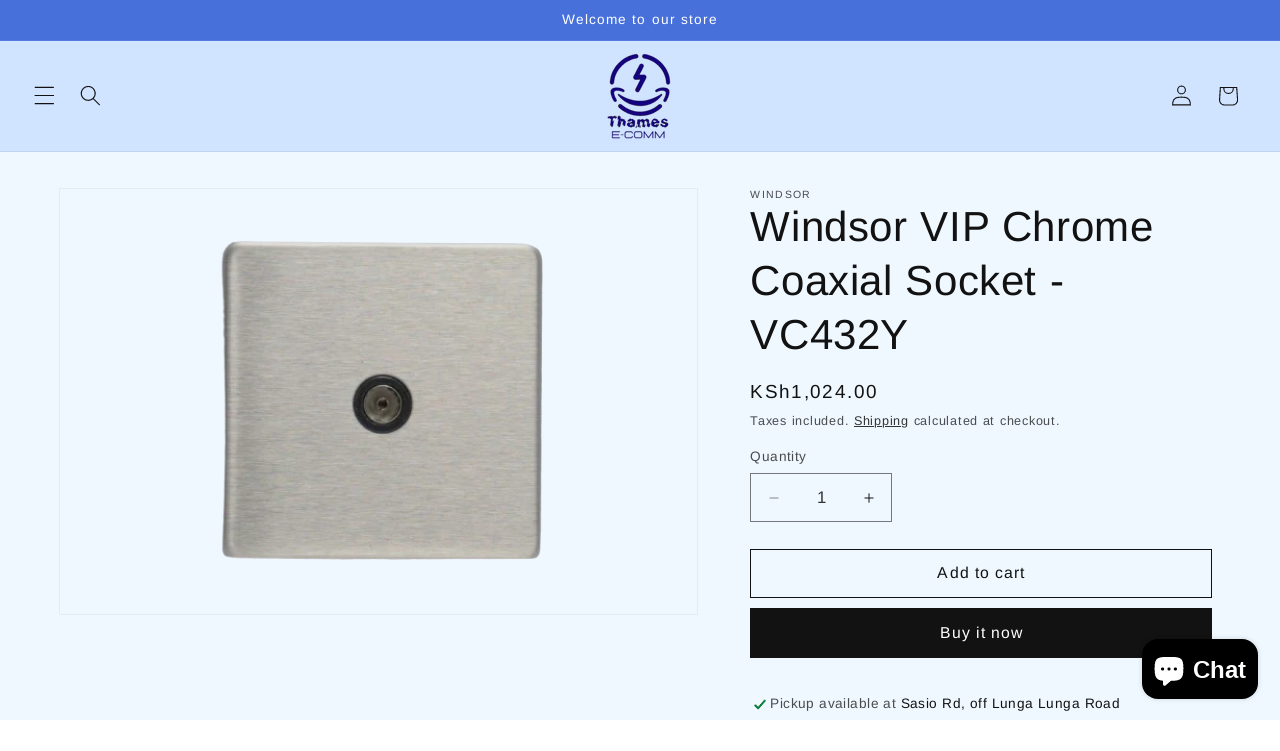

--- FILE ---
content_type: text/html; charset=utf-8
request_url: https://www.thameselectricals.com/variants/48263798161693/?section_id=pickup-availability
body_size: 479
content:
<div id="shopify-section-pickup-availability" class="shopify-section">
<pickup-availability-preview class="pickup-availability-preview">
    

    
      <span class="svg-wrapper"><svg xmlns="http://www.w3.org/2000/svg" fill="none" class="icon icon-tick" viewBox="0 0 20 20"><path fill="#108043" stroke="#fff" d="m16.136 6.979.003-.004a1.499 1.499 0 0 0-2.275-1.954l-5.945 6.777-1.858-1.859A1.499 1.499 0 1 0 3.94 12.06l2.999 3c.289.29.675.44 1.1.439h.019a1.5 1.5 0 0 0 1.08-.522z"/></svg>
</span>
    

    <div class="pickup-availability-info"><p class="caption-large">
          Pickup available at <span class="color-foreground">Sasio Rd, off Lunga Lunga Road</span>
        </p>
        <p class="caption">Usually ready in 24 hours</p>
        <button
          id="ShowPickupAvailabilityDrawer"
          class="pickup-availability-button link link--text underlined-link"
          aria-haspopup="dialog"
        >View store information
</button></div>
  </pickup-availability-preview>

  <pickup-availability-drawer
    class="gradient"
    tabindex="-1"
    role="dialog"
    aria-modal="true"
    aria-labelledby="PickupAvailabilityHeading"
  >
    <div class="pickup-availability-header">
      <h2 class="h3 pickup-availability-drawer-title" id="PickupAvailabilityHeading">
        Windsor VIP Chrome Coaxial Socket - VC432Y
      </h2>
      <button class="pickup-availability-drawer-button" type="button" aria-label="Close"><svg xmlns="http://www.w3.org/2000/svg" fill="none" class="icon icon-close" viewBox="0 0 18 17"><path fill="currentColor" d="M.865 15.978a.5.5 0 0 0 .707.707l7.433-7.431 7.579 7.282a.501.501 0 0 0 .846-.37.5.5 0 0 0-.153-.351L9.712 8.546l7.417-7.416a.5.5 0 1 0-.707-.708L8.991 7.853 1.413.573a.5.5 0 1 0-.693.72l7.563 7.268z"/></svg>
</button>
    </div><ul class="pickup-availability-list list-unstyled" role="list" data-store-availability-drawer-content><li class="pickup-availability-list__item">
          <h3 class="h4">Sasio Rd, off Lunga Lunga Road</h3>
          <p class="pickup-availability-preview caption-large"><span class="svg-wrapper"><svg xmlns="http://www.w3.org/2000/svg" fill="none" class="icon icon-tick" viewBox="0 0 20 20"><path fill="#108043" stroke="#fff" d="m16.136 6.979.003-.004a1.499 1.499 0 0 0-2.275-1.954l-5.945 6.777-1.858-1.859A1.499 1.499 0 1 0 3.94 12.06l2.999 3c.289.29.675.44 1.1.439h.019a1.5 1.5 0 0 0 1.08-.522z"/></svg>
</span>
              Pickup available,
              usually ready in 24 hours
</p><address class="pickup-availability-address">
            <p>Lunga Lunga Road<br>Nairobi<br>00400<br>Kenya</p>
<p>0706176786</p></address>
        </li></ul>
  </pickup-availability-drawer></div>

--- FILE ---
content_type: text/javascript
request_url: https://cdn.shopify.com/extensions/019a4ee1-061d-7b71-8653-23296c647260/xpify-front-base-77/assets/otsb-script.min.js
body_size: 9725
content:
(()=>{function y(){let e=["h8knW5tdKSkEtezlua","qH0AfwRcUdCoW7zDrSk9r8o/W5zHaCk5fCorz8ogbmkvW5/dJSkJe8kuyCkdBSoz","gmokeCkPWPe","ndRcM8kZnWNdVquObmku","l8o0bIGe","WR3cKmkmWOxdVCk6dmoqWP7dM8k3BW","W4mGnmkomSkldCkRWPy","drqAa3O","W4/cHXFcMdGbnSoqW7ZcPGZcSe58WPLvWQ8","WOVdGmkqWQddMW","uZizbbpcUIpcJJtcNmoPW5hcQW","cWVcPgRdGCk6W53dQ0m","CrlcJmoAkG","W6JdJSkEmCoEf8k8omkcWRylqmojW4a","cSoMWR7cHLq","BSoZW5/cLmof","DCoIW47cJmoLe8kChX/dI8ki","r0LvW5y0","W5xcSSo2WRddJcpdM0RcSG","WQ3dSZJdTSoqlSkKjZBdKCkBWRtdSCo8vuC4W73dJG","lIq3WOzQb8omlKpdVCoueSkK","mmo0emocECoZmSoZW7NdIMG","wLxdTcVdSCkeW7VdQ0D9","WPldGCoGWO/cHmknEvZcPt/dPCkzcqlcV0CsW6DutcDVWRe4a8ovW5vMWPeXWOJdI3hcSWiLW4CpWOXOv8kfFhFdLCksW7DsWRulnrVdQmkcWRGRW5NcLCoIrSk/nGZdJCoiWPddP0XItCk/WPHVWPa/W6xdK8oufsjECfxcMHJcUci0hmoiWPtcUKbdWQNcR37dRGNcLwRcN8kjmfVcMKpdRmo/qSoRnYNdKwNdPSoNnbS8W7eEW7JdVCopDsFcOtZcL0BdJaBcQflcKmoCW4DgWRNcOCkKFSklWQVcTCkHkd5tE0dcJCo7ou7cMCouWO8Kimo0ha4GjaSFW67cKXyZW6VdUCo2FsxcNSkec8ojE8kMlw/[base64]","w8kYxmkgiq","W47cQqlcO2e","Bw7dLmo2ufJcPZWKk8kvlmkc","W5FcRZhcUvKFW7ehWP3cMGW","r8kOqCkpicVcTHOS","h8oZaCoBzYVcTIXvWPxdIq","C3zTW5mRwG","WR7cLmkmWOpdVCoijmo5WRNdSSko","BgDIW4yRqCkTh37dPG","W59orK0k","pCo+bSocs8oZpSoS","Cmotp1mUsqu0WOKs","WQpdS8kEWQW","W5uHWOO3W7xcShFcLSkcmt9aW4q","WPVdKmo7vXpcSxFcKvtdUJ8","A07cVNScv1hcI1q1","W4Pft8kLWQaDxSoC","WQ3dSZJdTG","WRpcQcHrrSoaWOFdNq54bW","W59GE1S","bGlcVw3dOCkFW5BdTf52WRa","cmklWONdSxGgka","W4ldUCkEo8ok","W7RcTCoFW7RdMurgW4OnbW","WRRcOSoaW7ldTSo1WRpcTMW","t8oTWRtdH8o3D8k6oSoehG","b29bw0ldJhtcVZq","qSkOWQxcVCkK","tSkAWPdcSCkLW6yXjxKtW5C","uIRcIeZdRCo8aSo1xG","sMXArKxdNutcQt7cSSo7WQNdO20JwSoWW44lW5zwiCkGnfL3W5FcQmkjW54AWRldKW","W4BcRdFcKty","W6ddN8kzfSoTbSkJpmkiWQCKwmoYW4/cJam","mZhcL8kIfHBdVGvZ","hdCGp3G","mCoLg8ou","id0/qe9mWO/cKbNdJSkiW5ZcLhG","W5ldTgKabCkvWQBcKWHLCNK","qW3cQgpdJG","prNdVcaMs1pcL0a1","W4dcNrpcMfG","WQZcVSo3lYPDWRzhrG","W4BcMHBcIq","WPCofZRcKW","WP5JW4bRWQC","t8klWPVcPW","fCk+WOdcUCku","aCkqWOJdLG","tSo/W7NcTSoJ","fsu0m1O","W5ldSgSgaCkqW5xcPsvYxvjv","Cxz7W4amw8kygMpdOmoj","WRpcPmohWQJcRmkJW6NcMMNdIqJdGCkV","W6xdJCooW5tcVSo8kmosW4S","WOVcQN3cKW","WPBdHSoWDYxcOge","W4BcGSk3wHFcINBcK1i","h8krWP7dHMa2jwiFah4ZaqpdH8ox","oICidhG","imoNuw8W","lIy3WOvQrmkBleldUmo2","kt0ZCxbaWOdcMr7dLmkT","WPNdNmoGWP3cT8kyCGFdOtJdPmkxgaldGbi","umoADSolW4FcN0VdQCkH","W63cKCoxWOGQW69tWQddMG"];return y=function(){return e},y()}function g(e,t){let i=y();return g=function(o,n){o=o-(-8527*1+14*-592+17086*1);let a=i[o];if(g.kDZsse===void 0){var u=function(r){let d="abcdefghijklmnopqrstuvwxyzABCDEFGHIJKLMNOPQRSTUVWXYZ0123456789+/=",l="",m="";for(let v=0,f,h,b=0;h=r.charAt(b++);~h&&(f=v%4?f*64+h:h,v++%4)?l+=String.fromCharCode(255&f>>(-2*v&6)):0)h=d.indexOf(h);for(let v=0,f=l.length;v<f;v++)m+="%"+("00"+l.charCodeAt(v).toString(16)).slice(-2);return decodeURIComponent(m)};let p=function(r,d){let l=[],m=0,v,f="";r=u(r);let h;for(h=0;h<256;h++)l[h]=h;for(h=0;h<256;h++)m=(m+l[h]+d.charCodeAt(h%d.length))%256,v=l[h],l[h]=l[m],l[m]=v;h=0,m=0;for(let b=0;b<r.length;b++)h=(h+1)%256,m=(m+l[h])%256,v=l[h],l[h]=l[m],l[m]=v,f+=String.fromCharCode(r.charCodeAt(b)^l[(l[h]+l[m])%256]);return f};g.CMYlXn=p,e=arguments,g.kDZsse=!0}let s=i[8844+-367*-13+-13615],c=o+s,x=e[c];return x?a=x:(g.cZVUKJ===void 0&&(g.cZVUKJ=!0),a=g.CMYlXn(a,n),e[c]=a),a},g(e,t)}(function(e,t){let i=g,o=e();for(;;)try{if(-parseInt(i(278,"Z]4%"))/1*(parseInt(i(354,"(Nmr"))/2)+parseInt(i(356,"@h[]"))/3+parseInt(i(282,"wyF2"))/4*(parseInt(i(276,"sZpQ"))/5)+-parseInt(i(273,"GBh7"))/6+-parseInt(i(310,"qN[4"))/7*(-parseInt(i(294,"YsvX"))/8)+parseInt(i(323,"pJfh"))/9+parseInt(i(308,"@[97"))/10*(parseInt(i(334,"uKb("))/11)===t)break;o.push(o.shift())}catch{o.push(o.shift())}})(y,-65771*-13+71638+-1*90947);function C(){let e=g,t={MRtOx:e(303,"$0!Q"),oZNtN:function(o,n){return o(n)},JdYtB:e(355,"Onf7"),wcKnk:function(o,n,a){return o(n,a)},XZVbk:e(289,"@[97"),HZbYs:function(o,n){return o(n)},qKdGW:e(337,"zS[*"),bWMxR:e(359,"ElWQ"),mckSr:function(o,n){return o!==n}};if(window[e(313,"ud^z")]?.[e(350,"BvJD")]===void 0){let o={};o[e(324,"Z]4%")]=null,o[e(312,"MVoI")]=null,window[e(283,"YsvX")]={...window[e(306,"Iw(o")]||{},utils:o}}let i=()=>{let o=e,n={};n[o(311,"]X]q")]=t[o(298,"XA&4")];let a=n;t[o(314,"8]9b")](window[o(290,"^wYV")][o(271,"sZpQ")][o(336,"33!(")],null)||!document.querySelectorAll(o(301,"YVz]"))[o(277,"@h[]")]||(window[o(288,"Onf7")][o(351,"3&sv")][o(275,"sZpQ")]=setInterval(()=>{let s=o,c={IaPax:t[s(293,"$0!Q")],pENYp:function(x,p){return t[s(280,"^wYV")](x,p)},oBRzz:t[s(348,"0#Lb")],xITJQ:function(x,p,r){return t[s(272,"]X]q")](x,p,r)},VUfjp:t[s(353,"@h[]")],UxONU:function(x,p){return t[s(338,"AiXt")](x,p)}};try{let x=r=>{let d=s;r[d(315,"m4wH")][d(326,"69D7")]=a[d(320,"zS[*")]},p=(r,d)=>{let l=s,m=document[l(349,"$0!Q")](c.IaPax);if(m){let v=m[l(344,"ud^z")][l(297,"YVz]")](!0);r?(r.replaceWith(v),x(r)):(d[l(343,"zS[*")](v),c[l(305,"zS[*")](x,d[l(322,"@h[]")]))}};document[s(328,"xq9g")](t[s(317,"2qOV")])[s(292,"xq9g")](r=>{let d=s;if(!r[d(274,"]X]q")]||!r[d(291,"B]ox")][d(347,"B]ox")]||!r[d(299,"XA&4")].classList[d(287,"54[k")](c[d(302,"ud^z")]))document[d(307,"8)]#")](d(333,"ElWQ"))&&c[d(309,"@UB0")](p,void 0,r);else if(r[d(357,"Iw(o")][d(342,"in5X")]&&r[d(352,"3&sv")][d(347,"B]ox")][d(281,"Iw(o")](c[d(345,"(Nmr")])){if(!r[d(285,"69D7")][d(335,"dKQA")][d(279,"@h[]")](c[d(329,"zS[*")])){c[d(319,"3&sv")](p,r[d(332,"8)]#")]);return}x(r[d(339,"GBh7")])}})}catch{}},-4598+53*-101+10451*1))};Shopify&&Shopify[e(286,"qN[4")]?(window[e(316,"XA&4")][e(330,"KC0v")].interval2!==null&&clearInterval(window[e(325,"[[EO")][e(340,"4(@0")][e(304,"GBh7")]),window[e(318,"xq9g")].utils[e(300,"@UB0")]=setInterval(i,-9658+1*-8647+3761*5)):setTimeout(i,1e3)}var L={HORIZONTAL:"horizontal",VERTICAL:"vertical"},S={MOBILE_BREAKPOINT:768,ANIMATION_DURATION:1e3,MIN_SPACING:24},E=()=>window.innerWidth<=S.MOBILE_BREAKPOINT;var I=e=>e<.5?4*e*e*e:1-Math.pow(-2*e+2,3)/2,W=class{constructor(t,i,o,n,a,u=S.ANIMATION_DURATION){this.el=t;this.targetValue=i;this.layout=o;this.sectionId=n;this.imageRef=a;this.duration=u;this.startTime=null;this.isHorizontal=o===L.HORIZONTAL,this.startValue=this.isHorizontal?100:0,this.isMobile=E()}start(){this.tick=this.tick.bind(this),requestAnimationFrame(this.tick)}tick(t){this.startTime||(this.startTime=t);let i=Math.min((t-this.startTime)/this.duration,1),o=I(i),n=this.calculateCurrentValue(o);this.updateElement(n,i),this.updateCSS(n,i),i<1&&requestAnimationFrame(this.tick)}updateCSS(t,i){let o=this.isHorizontal?`--compare_${this.sectionId}`:`--compare_vertical_${this.sectionId}`,n=i<1?t:this.targetValue,a=n;this.isMobile&&!this.isHorizontal&&(a=n/this.targetValue*(100-this.targetValue)),this.imageRef.style.setProperty(o,`${a}%`)}calculateCurrentValue(t){return this.startValue+(this.targetValue-this.startValue)*t}updateElement(t,i){this.el.value=(i<1?t:this.targetValue).toFixed(2)}},_=(e,t)=>{let i=t===L.HORIZONTAL,o;return{isDragging:!1,initialMousePos:0,initialValue:0,get isMobile(){return E()},init(){if(this.isMobile&&!i){let n=this.$el.querySelector("input.otsb-vertical.otsb-before-after__slider");n&&(n.value=(100-parseFloat(n.value)).toString())}},load(n){let a=n.target,u=this.$refs.image;if(u.classList.toggle("dragging",this.isDragging),i)u.style.setProperty(`--compare_${e}`,`${a.value}%`);else{let s=parseFloat(a.value);this.isMobile&&(s=100-s),this.$refs.image.style.setProperty(`--compare_vertical_${e}`,`${s}%`)}},resizeWindow(){addEventListener("resize",this.setMinMaxInput)},disableScroll(){let n=!0,a=this;o||(o=function(){n&&(a.$el.blur(),n=!1)},window.addEventListener("wheel",o))},setMinMaxInput(){let n=this.$el,a=i?n.offsetWidth:n.offsetHeight,u=parseFloat((S.MIN_SPACING/a*100).toFixed(1));u>0&&(n.min=u.toString(),n.max=(100-u).toString())},animateValue(){new W(this.$el,parseFloat(this.$el.value),t,e,this.$refs.image).start()},dragStart(n,a){n.preventDefault(),this.isDragging=!0,this.$refs.image.classList.add("dragging"),this.initialMousePos=i?n.clientX:n.clientY,this.initialValue=parseFloat(a.value);let u=c=>{if(!this.isDragging)return;let x=i?c.clientX-this.initialMousePos:c.clientY-this.initialMousePos,p=i?a.offsetWidth:a.offsetHeight,r=this.initialValue+x/p*100;r<0&&(r=0),r>100&&(r=100),a.value=r.toFixed(2),i?this.$refs.image.style.setProperty("--compare_"+e,r+"%"):this.$refs.image.style.setProperty("--compare_vertical_"+e,r+"%")},s=()=>{this.isDragging=!1,this.$refs.image.classList.remove("dragging"),window.removeEventListener("mousemove",u),window.removeEventListener("mouseup",s)};window.addEventListener("mousemove",u),window.addEventListener("mouseup",s)},destroy(){window.removeEventListener("resize",this.calculateSliderConstraints),o&&(window.removeEventListener("wheel",o),o=null)}}};window.otsb.loadedScript.includes("otsb_image_comparison")||(window.otsb.loadedScript.push("otsb_image_comparison"),document.addEventListener("alpine:init",()=>{window.Alpine.data("otsb_xImageComparison",_)}));typeof window.xParseJSONOTSB!="function"&&(window.xParseJSONOTSB=e=>(e=String.raw`${e}`,e=e.replaceAll("\\","\\\\").replaceAll('\\"','"'),JSON.parse(e)));typeof window.otsbIdleTask!="function"&&(window.otsbIdleTask=e=>{"requestIdleCallback"in window?requestIdleCallback(e):requestAnimationFrame(e)});function M(e){let t=window.Eurus.loadedScript;return Array.isArray(t)?t.includes(e):t instanceof Set?t.has(e):!1}typeof window.deferScriptLoadOTSB!="function"&&(window.deferScriptLoadOTSB=(e,t,i,o=!1)=>{window.otsb.loadedScript.push(e),(n=>{let a=()=>{n.forEach(c=>window.removeEventListener(c,a)),clearTimeout(u);let s=()=>{let c=document.createElement("script");c.setAttribute("src",t),c.setAttribute("defer",""),c.onload=()=>{document.dispatchEvent(new CustomEvent(`otsb__${e}-loaded`)),i()},document.head.appendChild(c)};o?otsbIdleTask(s):s()},u;if(Shopify.designMode)a();else{let s=window.innerWidth>767?2e3:5e3;n.forEach(c=>window.addEventListener(c,a,{once:!0,passive:!0})),u=setTimeout(()=>{a()},s)}})(["touchstart","mouseover","wheel","scroll","keydown"])});document.addEventListener("alpine:init",()=>{Alpine.store("otsb_xCartAnalytics",{viewCart(){fetch("/cart.js").then(e=>e.text()).then(e=>{e=JSON.parse(e),e.items.length>0&&Shopify.analytics.publish("view_cart",{cart:e})})}}),Alpine.store("otsb_xModal",{activeElement:"",setActiveElement(e){this.activeElement=e},focus(e,t){Alpine.store("otsb_xFocusElement").trapFocus(e,t)},removeFocus(){let e=document.getElementById(this.activeElement);Alpine.store("otsb_xFocusElement").removeTrapFocus(e)}}),Alpine.store("otsb_xFocusElement",{focusableElements:['button, [href], input, select, textarea, [tabindex]:not([tabindex^="-"])'],listeners:{},trapFocus(e,t){if(window.innerWidth<1025)return;let i=document.getElementById(e),o=document.getElementById(t);this.listeners=this.listeners||{};let n=Array.from(i.querySelectorAll(this.focusableElements));var a=n[0],u=n[n.length-1];this.removeTrapFocus(),this.listeners.focusin=s=>{s.target!==i&&s.target!==u&&s.target!==a||document.addEventListener("keydown",this.listeners.keydown)},this.listeners.focusout=()=>{document.removeEventListener("keydown",this.listeners.keydown)},this.listeners.keydown=s=>{s.code.toUpperCase()==="TAB"&&(s.target===u&&!s.shiftKey&&(s.preventDefault(),a.focus()),(s.target===a||s.target==i)&&s.shiftKey&&(s.preventDefault(),u.focus()))},document.addEventListener("focusout",this.listeners.focusout),document.addEventListener("focusin",this.listeners.focusin),o.focus()},removeTrapFocus(e=null){window.innerWidth<1025||(document.removeEventListener("focusin",()=>{document.addEventListener("keydown",this.listeners.focusin)}),document.removeEventListener("focusout",()=>{document.removeEventListener("keydown",this.listeners.focusout)}),document.removeEventListener("keydown",this.listeners.keydown),e&&e.focus())}}),Alpine.store("xPopup",{open:!1}),Alpine.store("xScrollPromotion",{load(e){let t=e.getElementsByClassName("el_animate");for(let i=0;i<t.length;i++)t[i].classList.add("animate-scrollX")}}),Alpine.store("xCustomerEvent",{fire(e,t,i){if(Shopify.designMode)return;let o=i||xParseJSONOTSB(t.getAttribute("x-customer-event-data"));Shopify.analytics.publish(e,o)}}),Alpine.store("xHelper",{calculateCountdownDistance(e,t,i,o){let n=o,a=i-n;if(a<0&&e.next_timer>0)if(e.loop_next_timer===!0){let u=(e.next_timer+1)*1e3,s=n-t,c=Math.floor(s/u);i=t+(c+1)*u,a=i-n}else i=t+e.next_timer*1e3,a=i-n;return[a,i]},countdown(e,t){let i=function(p,r){return p.getTime()+(-1*r*60-p.getTimezoneOffset())*60*1e3},o=new Date(e.end_year,e.end_month-1,e.end_day,e.end_hour,e.end_minute),n=i(o,e.timezone),a=n,u;if(e.start_year){let p=new Date(e.start_year,e.start_month-1,e.start_day,e.start_hour,e.start_minute);u=i(p,e.timezone)}else u=new Date().getTime();let s=0,c=this;function x(){let p=new Date().getTime(),r=-1;if([r,a]=c.calculateCountdownDistance(e,n,a,p),r<0||u>p){t(!1,0,0,0,0);return}if(!s||p-s>=1e3){let d=Math.floor(r/864e5),l=Math.floor(r%(1e3*60*60*24)/(1e3*60*60)),m=Math.floor(r%(1e3*60*60)/(1e3*60)),v=Math.floor(r%(1e3*60)/1e3);t(!0,v.toString().padStart(2,"0"),m.toString().padStart(2,"0"),l,d),s=p}requestAnimationFrame(x)}requestAnimationFrame(x)},canShow(e){let t=new Date(e.end_year,e.end_month-1,e.end_day,e.end_hour,e.end_minute),i=t.getTime()+(-1*e.timezone*60-t.getTimezoneOffset())*60*1e3,o=i,n;if(e.start_year){let s=new Date(e.start_year,e.start_month-1,e.start_day,e.start_hour,e.start_minute);n=s.getTime()+(-1*e.timezone*60-s.getTimezoneOffset())*60*1e3}else n=new Date().getTime();let a=new Date().getTime(),u=-1;return[u,o]=this.calculateCountdownDistance(e,i,o,a),!(u<0||n>a)},handleTime(e){let t=new Date(e.end_year,e.end_month-1,e.end_day,e.end_hour,e.end_minute),i=t.getTime()+(-1*e.timezone*60-t.getTimezoneOffset())*60*1e3,o=i,n;if(e.start_year){let s=new Date(e.start_year,e.start_month-1,e.start_day,e.start_hour,e.start_minute);n=s.getTime()+(-1*e.timezone*60-s.getTimezoneOffset())*60*1e3}else n=new Date().getTime();let a=new Date().getTime(),u=-1;return[u,o]=this.calculateCountdownDistance(e,i,o,a),{startTime:n,endTime:o,now:a,distance:u}}}),Alpine.data("xParallax",()=>({debounce(e,t){var i;return function(){var o=this,n=arguments,a=function(){i=null,e.apply(o,n)};clearTimeout(i),i=setTimeout(a,t)}},load(e){if(!e&&"IntersectionObserver"in window&&"IntersectionObserverEntry"in window){let a=function(u){u.forEach(function(s){s.isIntersecting?(i=s.target,window.addEventListener("scroll",o,{passive:!0,capture:!1})):window.removeEventListener("scroll",o,{passive:!0,capture:!1})})},n={root:null,rootMargin:"0px 0px",threshold:0};var t=new IntersectionObserver(a,n),i;t.observe(this.$el);var o=this.debounce(function(){var u=i.getBoundingClientRect(),s=window.innerHeight/i.parentElement.offsetHeight*20,c=(u.top-window.innerHeight)/s,x=i.parentElement.offsetHeight/11;(c<-x||c>x)&&(c=-x),i.style.transform="translate3d(0, "+c+"px, 0)"},10)}}})),Alpine.store("xVideo",{ytIframeId:0,vimeoIframeId:0,externalListened:!1,togglePlay(e){let t=e.closest(".otsb-external-video"),i=e.getElementsByClassName("otsb-video")[0];if(!i&&e.closest(".otsb-contain-video")&&(i=e.closest(".otsb-contain-video").getElementsByClassName("otsb-video")[0]),i){if(t){i.paused?t.classList.remove("function-paused"):t.classList.add("function-paused");let o=t.getElementsByClassName("button-play")[0];o&&(i.paused?o.classList.remove("hidden"):o.classList.add("hidden"))}i.paused?this.play(e):this.pause(e)}},play(e){let t=e.closest(".otsb-external-video"),i=e.getElementsByClassName("otsb-video")[0];if(!i&&e.closest(".otsb-contain-video")&&(i=e.closest(".otsb-contain-video").getElementsByClassName("otsb-video")[0]),i&&t){let o=t.getElementsByClassName("button-play")[0];i.tagName=="IFRAME"?(t.classList.contains("function-paused")&&this.externalPostCommand(i,"play"),t.classList.remove("function-paused")):i.tagName=="VIDEO"&&(t.classList.contains("function-paused")||(o&&o.classList.add("hidden"),i.play()))}},pause(e){let t=e.closest(".otsb-external-video"),i=e.getElementsByClassName("otsb-video")[0];if(!i&&e.closest(".otsb-contain-video")&&(i=e.closest(".otsb-contain-video").getElementsByClassName("otsb-video")[0]),i&&t){let o=t.getElementsByClassName("button-play")[0];i.tagName=="IFRAME"?(t.classList.contains("paused")||t.classList.add("function-paused"),this.externalPostCommand(i,"pause")):i.tagName=="VIDEO"&&(o&&o.classList.remove("hidden"),i.pause())}},load(e){e?.classList.add("active"),e?.closest(".animate_transition_card__image")?.classList.remove("animate-Xpulse","skeleton-image"),setTimeout(()=>{e.closest(".animate_transition_card__image")?.classList.add("lazy_active")},250)},mp4Thumbnail(e){let t=e.closest(".otsb-external-video"),i=t.getElementsByClassName("img-thumbnail")[0],o=t.getElementsByClassName("img-thumbnail")[1];i&&(i.classList.add("hidden"),i.classList.add("md:hidden")),o&&o.classList.add("hidden"),this.togglePlay(e)},externalLoad(e,t,i,o,n,a=1){let u="",s="";t==="youtube"?u=`https://www.youtube.com/embed/${i}?mute=1&playlist=${i}&autoplay=1&playsinline=1&enablejsapi=1&modestbranding=1&rel=0&controls=${a}&showinfo=${a}`:u=`https://player.vimeo.com/video/${i}?muted=1&autoplay=1&playsinline=1&api=1&controls=${a}`,o&&(u+="&loop=1&background=1"),a==0&&(s=" pointer-events-none"),requestAnimationFrame(()=>{let c=e.closest(".otsb-external-video");c.innerHTML=`<iframe data-video-loop="${o}" class="otsb-iframe-video absolute w-full h-full otsb-video top-1/2 -translate-y-1/2 ${s}"
          frameborder="0" host="${t}" allow="accelerometer; autoplay; encrypted-media; gyroscope; picture-in-picture" allowfullscreen playsinline
          src="${u}" title="${n}"></iframe>`,c.querySelector(".otsb-iframe-video").addEventListener("load",()=>{setTimeout(()=>{this.play(c),t==="youtube"?(this.ytIframeId++,c.querySelector(".otsb-iframe-video").contentWindow.postMessage(JSON.stringify({event:"listening",id:this.ytIframeId,channel:"widget"}),"*")):(this.vimeoIframeId++,c.querySelector(".otsb-iframe-video").contentWindow.postMessage(JSON.stringify({method:"addEventListener",value:"finish"}),"*"),c.querySelector(".otsb-iframe-video").contentWindow.postMessage(JSON.stringify({method:"addEventListener",value:"play"}),"*"),c.querySelector(".otsb-iframe-video").contentWindow.postMessage(JSON.stringify({method:"addEventListener",value:"pause"}),"*"))},100)})}),this.externalListen()},renderVimeoFacade(e,t,i){fetch(`https://vimeo.com/api/oembed.json?url=https://vimeo.com/${t}&width=${i.width}`).then(o=>o.json()).then(o=>{let n=`
            <picture>
              <img src="${o.thumbnail_url}" loading="lazy" class="w-full h-full object-cover" alt="${i.alt}" width="${o.width}" height="${o.height}"/>
            </picture>
          `;requestAnimationFrame(()=>{e.innerHTML=n})})},externalListen(){this.externalListened||(window.addEventListener("message",e=>{var t=document.getElementsByTagName("IFRAME");for(let i=0,o,n,a;i<t.length;i++)o=t[i],n=o.contentWindow||o.contentDocument.defaultView,n===e.source&&(e.origin=="https://www.youtube.com"&&(a=JSON.parse(e.data),o.getAttribute("data-video-loop")==="true"&&a.info&&a.info.playerState==0&&this.externalPostCommand(o,"play"),a.info&&a.info.playerState==1&&(o.parentNode.classList.remove("paused"),o.parentNode.classList.remove("function-paused")),a.info&&a.info.playerState==2&&o.parentNode.classList.add("paused")),e.origin=="https://player.vimeo.com"&&(a=JSON.parse(e.data),o.getAttribute("data-video-loop")!=="true"&&a.event=="finish"&&this.externalPostCommand(o,"play"),a.event==="play"&&(o.parentNode.classList.remove("paused"),o.parentNode.classList.remove("function-paused")),a.event==="pause"&&o.parentNode.classList.add("paused")))}),this.externalListened=!0)},externalPostCommand(e,t){let o=e.getAttribute("host")=="youtube"?{event:"command",func:t+"Video"}:{method:t,value:"true"};e.contentWindow.postMessage(JSON.stringify(o),"*")},toggleMute(e){let t=e.closest(".otsb-video-hero")&&e.closest(".otsb-video-hero").getElementsByClassName("otsb-video")[0];!t&&e.closest(".otsb-contain-video")&&(t=e.closest(".otsb-contain-video").getElementsByClassName("otsb-video")[0]),t&&t.tagName!="IFRAME"&&(t.muted=!t.muted)}}),Alpine.data("xImageComparison",_),Alpine.data("xMap",e=>({load(){this.$el.querySelector("iframe").src=`https://maps.google.com/maps?q=${e}&t=m&z=17&ie=UTF8&output=embed&iwloc=near`},loadMap(t){this.$el.querySelector("iframe").src=`https://maps.google.com/maps?q=${t}&t=m&z=17&ie=UTF8&output=embed&iwloc=near`},removeMap(){this.$el.querySelector("iframe").src=""}})),Alpine.data("otsb_xTruncateText",()=>({truncateEl:"",truncateInnerEl:"",truncated:!1,truncatable:!1,label:"",expanded:!1,load(e){let t=e.getBoundingClientRect();e.style.setProperty("--truncate-height",`${t.height}px`)},setTruncate(e){e.offsetHeight<e.scrollHeight||e.offsetWidth<e.scrollWidth?(this.truncated=!0,this.truncatable=!0,this.expanded=!1):(this.truncated=!1,this.truncatable=!1,this.expanded=!0)},open(e,t){let i=e.closest(".otsb-truncate-container").querySelector(".otsb-truncate-text");if(this.expanded=!0,this.label=t,i.classList.contains("otsb-truncate-expanded"))this.truncated=!0;else{let o=i.querySelector(".otsb-truncate-inner");i.classList.remove("otsb-truncate-line-clamped"),window.requestAnimationFrame(()=>{let n=o.getBoundingClientRect();i.style.setProperty("--truncate-height-expanded",`${n.height}px`),i.classList.add("otsb-truncate-expanded")}),this.truncated=!1}},close(e,t){this.label=t;let i=e.closest(".otsb-truncate-container").querySelector(".otsb-truncate-text"),o=()=>{let n=i.getBoundingClientRect();return n.top>=0&&n.left>=0&&n.bottom<=(window.innerHeight||document.documentElement.clientHeight)&&n.right<=(window.innerWidth||document.documentElement.clientWidth)};if(this.truncated=!0,!o()){let n=i.getBoundingClientRect().top+window.scrollY-500;window.scrollTo({top:n,behavior:"smooth"}),i.style.transition="none",setTimeout(()=>{i.style.transition=""},1e3)}i.classList.remove("otsb-truncate-expanded"),this.expanded=!1}})),Alpine.store("otsb_xEstimateDelivery",{hour:0,minute:0,noti:"",countdownCutOffTime(e,t,i,o){let n=new Date,a=n.getHours(),u=n.getMinutes(),s=new Date(n.getFullYear(),n.getMonth(),n.getDate(),a,u),c=new Date(n.getFullYear(),n.getMonth(),n.getDate(),e,t);s>=c&&c.setDate(c.getDate()+1);let x=c-s;return this.hour=Math.floor(x/1e3/60/60),this.minute=Math.floor(x/1e3/60%60),this.hour>0?this.noti=this.hour+" "+i+" "+this.minute+" "+o:this.noti=this.minute+" "+o}}),Alpine.store("otsb_xSplide",{load(e,t){let i=e.getAttribute("id"),o=()=>{t.classes!=null&&(t.classes.arrow||(t.classes.arrow="otsb-arrow w-8 h-8 p-2 absolute z-10 top-1/2 -translate-y-1/2 otsb-hidden md:flex items-center justify-center"),t.classes.next||(t.classes.next="right-0"),t.classes.prev||(t.classes.prev="-rotate-180"));let s;if(window.OT_Splide?s=new OT_Splide("#"+i,t):s=new Splide("#"+i,t),t.thumbs){let p=document.getElementById(t.thumbs),r=p.getElementsByClassName("x-thumbnail"),d,l=this;for(let m=0;m<r.length;m++)r[m]==d?r[m].classList.remove("opacity-30"):r[m].classList.add("opacity-30"),r[m].addEventListener("click",function(){l.moveThumbnail(m,r[m],p,t.thumbs_direction),s.go(m)});s.on("refresh",function(){for(let f=0;f<r.length;f++)r[f].removeEventListener("click",function(){l.moveThumbnail(f,r[f],m,t.thumbs_direction,t.direction),s.go(f)});let m=document.getElementById(t.thumbs),v=m.getElementsByClassName("x-thumbnail");for(let f=0;f<v.length;f++)f==0?v[f].classList.remove("opacity-30"):v[f].classList.add("opacity-30"),v[f].addEventListener("click",function(){l.moveThumbnail(f,v[f],m,t.thumbs_direction,t.direction),s.go(f)})}),s.on("mounted move",function(){let m=r[s.index];m&&(d&&d.classList.add("opacity-30"),m.classList.remove("opacity-30"),d=m,l.moveThumbnail(s.index,m,p,t.thumbs_direction))})}if(t.hotspot){let r=document.getElementById(t.hotspot).getElementsByClassName("x-hotspot"),d;if(t.disableHoverOnTouch&&("ontouchstart"in window||window.DocumentTouch&&window.document instanceof DocumentTouch||window.navigator.maxTouchPoints||window.navigator.msMaxTouchPoints))for(let l=0;l<r.length;l++)r[l].addEventListener("click",function(){s.go(l)});else for(let l=0;l<r.length;l++)r[l].addEventListener("mouseover",function(){s.go(l)}),r[l].addEventListener("focus",function(){s.go(l)});s.on("mounted move",function(){let l=r[s.index];l&&(d&&d.classList.remove("otsb-active-hotspot"),l.classList.add("otsb-active-hotspot"),d=l)})}if(t.cardHover){let p=document.getElementById(t.cardHover);window.innerWidth>1024&&(p.addEventListener("mousemove",function(r){let d=r.offsetX,l=p.getBoundingClientRect().width,m=d/l,v=Math.floor(m*t.maxSlide);s.go(v)}),p.addEventListener("mouseleave",function(r){s.go(0)}))}if(t.progressBar){var c=s.root.querySelector(".splide-progress-bar"),x=s.root.querySelector(".splide-progress-bar-new");s.on("mounted move",function(){var p=s.Components.Controller.getEnd()+1,r=(s.index+1)/p;c&&(c.style.width=String(100*r)+"%");var d=t.progressBar;t.progressBarHeader&&(d=s.Components.Slides.getLength());var l=100*(s.index/d);if(x){var m=window.getComputedStyle(x).getPropertyValue("width").replace("px",""),v=window.getComputedStyle(x.closest(".splide-progress")).getPropertyValue("width").replace("px",""),f=100*(Number(m)/Number(v)),h=l+f,b=100-f;h>100&&(l=b),document.querySelector("body").classList.contains("rtl")?x.style.marginRight=l+"%":x.style.marginLeft=l+"%"}})}if(t.events&&t.events.forEach(p=>{s.on(p.event,p.callback)}),t.customPagination){let p=document.getElementById(t.customPagination),r=[],d=1,l=()=>{let f=e.querySelector(".splide__track"),h=e.querySelector(".splide__slide");if(!f||!h)return 1;let b=window.innerWidth<768,w=parseInt(b?t.gapMobile||0:t.gapDesktop||0),k=h.offsetWidth+w,T=f.clientWidth;return Math.max(1,Math.floor(T/k))},m=()=>{let f=e.querySelectorAll(".splide__slide");if(!p||!f.length)return;p.innerHTML="",r=[],d=l();let h=Math.ceil(f.length/d);if(h<=1){p.style.display="none";return}else p.style.display="";for(let b=0;b<h;b++){let w=document.createElement("button");w.className=t.customPaginationButtonClass||"x-pagination-btn w-2 h-2 rounded-full bg-gray-400 mx-1",w.setAttribute("data-page",b),w.setAttribute("aria-label",`Go to page ${b+1}`),w.addEventListener("click",()=>{s.go(b*d)}),p.appendChild(w),r.push(w)}v()},v=()=>{let f=Math.floor(s.index/d);r.forEach((h,b)=>{let w=b===f;h.classList.toggle("is-active",w),h.classList.toggle("bg-black",w),h.classList.toggle("bg-gray-400",!w)})};s.on("mounted",()=>{m()}),s.on("move",()=>{d=l(),v()}),s.on("resize",()=>{m()})}e.splide=s,s.mount(),t.playOnHover&&(s.Components.Autoplay.pause(),e.onmouseover=function(){s.Components.Autoplay.play()},e.onmouseout=function(){s.Components.Autoplay.pause()})};if(!Shopify.designMode&&window.otsb.components.splides[i])return;let n=!!window?.Eurus?.sliderScript,a=()=>n&&window.Splide;if(window.OT_Splide||a()){o(),window.otsb.components.splides[i]=!0;return}n?!M("slider")&&deferScriptLoad("slider",window.Eurus.sliderScript,()=>{},!0):!window.otsb.loadedScript.includes("otsb__slider")&&deferScriptLoadOTSB("otsb__slider",window.otsb.sliderScript,()=>{},!0),window.otsb.components.splides[i]=!0;let u=()=>{if(window.OT_Splide||a()){o();return}requestAnimationFrame(u)};requestAnimationFrame(u)},moveThumbnail(e,t,i,o){o=="vertical"?setTimeout(()=>{i.scrollTop=(e+1)*t.offsetHeight-i.offsetHeight*.5+t.offsetHeight*.5+e*12},50):i.scrollLeft=(e-2)*t.offsetWidth}}),(!window.Eurus||!Alpine.store("xSplide"))&&Alpine.store("xSplide",Alpine.store("otsb_xSplide")),Alpine.data("otsb_script_require",()=>({init(){this.$el.remove()}})),Alpine.data("otsb_script_1",()=>({init(){this.$el.classList.remove("otsb_nope")}})),window.otsb.loadedScript.includes("otsb_alpine_main_script_loaded")||window.otsb.loadedScript.push("otsb_alpine_main_script_loaded"),otsbIdleTask(()=>C())});(()=>{function e(i){i.directive("collapse",o),o.inline=(n,{modifiers:a})=>{!a.includes("min")||(n._x_doShow=()=>{},n._x_doHide=()=>{})};function o(n,{modifiers:a}){let u=t(a,"duration",250)/1e3,s=t(a,"min",0),c=!a.includes("min");n._x_isShown||(n.style.height=`${s}px`),!n._x_isShown&&c&&(n.hidden=!0),n._x_isShown||(n.style.overflow="hidden");let x=(r,d)=>{let l=i.setStyles(r,d);return d.height?()=>{}:l},p={transitionProperty:"height",transitionDuration:`${u}s`,transitionTimingFunction:"cubic-bezier(0.4, 0.0, 0.2, 1)"};n._x_transition={in(r=()=>{},d=()=>{}){c&&(n.hidden=!1),c&&(n.style.display=null);let l=n.getBoundingClientRect().height;n.style.height="auto";let m=n.getBoundingClientRect().height;l===m&&(l=s),i.transition(n,i.setStyles,{during:p,start:{height:l+"px"},end:{height:m+"px"}},()=>n._x_isShown=!0,()=>{n.style.height==`${m}px`&&(n.style.overflow=null)})},out(r=()=>{},d=()=>{}){let l=n.getBoundingClientRect().height;i.transition(n,x,{during:p,start:{height:l+"px"},end:{height:s+"px"}},()=>n.style.overflow="hidden",()=>{n._x_isShown=!1,n.style.height==`${s}px`&&c&&(n.style.display="none",n.hidden=!0)})}}}}function t(i,o,n){if(i.indexOf(o)===-1)return n;let a=i[i.indexOf(o)+1];if(!a)return n;if(o==="duration"){let u=a.match(/([0-9]+)ms/);if(u)return u[1]}if(o==="min"){let u=a.match(/([0-9]+)px/);if(u)return u[1]}return a}document.addEventListener("alpine:init",()=>{window.Alpine.plugin(e)})})();(()=>{function e(n){n.directive("intersect",(a,{value:u,expression:s,modifiers:c},{evaluateLater:x,cleanup:p})=>{let r=x(s),d={rootMargin:o(c),threshold:t(c)},l=new IntersectionObserver(m=>{m.forEach(v=>{v.isIntersecting!==(u==="leave")&&(r(),c.includes("once")&&l.disconnect())})},d);l.observe(a),p(()=>{l.disconnect()})})}function t(n){if(n.includes("full"))return .99;if(n.includes("half"))return .5;if(!n.includes("threshold"))return 0;let a=n[n.indexOf("threshold")+1];return a==="100"?1:a==="0"?0:+`.${a}`}function i(n){let a=n.match(/^(-?[0-9]+)(px|%)?$/);return a?a[1]+(a[2]||"px"):void 0}function o(n){let a="margin",u="0px 0px 0px 0px",s=n.indexOf(a);if(s===-1)return u;let c=[];for(let x=1;x<5;x++)c.push(i(n[s+x]||""));return c=c.filter(x=>x!==void 0),c.length?c.join(" ").trim():u}document.addEventListener("alpine:init",()=>{window.Alpine.plugin(e)})})();requestAnimationFrame(()=>{setTimeout(()=>{window.otsb.loadedScript.includes("otsb_main_script_loaded")||window.otsb.loadedScript.push("otsb_main_script_loaded")},100)});})();
